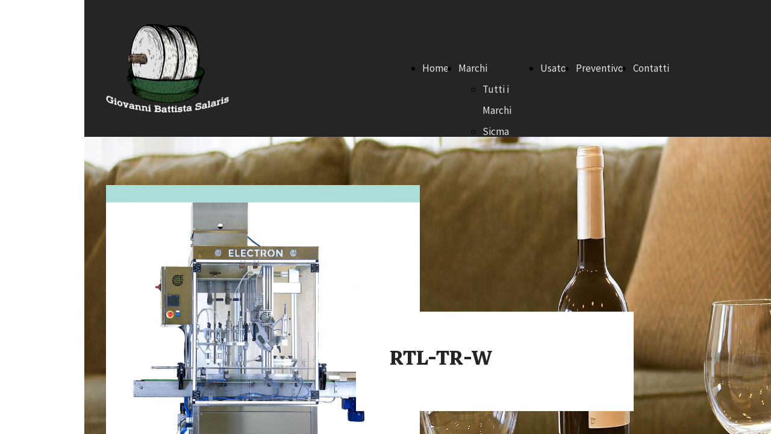

--- FILE ---
content_type: text/html; charset=UTF-8
request_url: https://www.giovannibattistasalaris.it/rtl-tr-w
body_size: 5114
content:
<!doctype html><html lang="it"> <head><title>Giovanni Battista Salaris - giovannibattistasalaris</title><meta name="description" content="Vendita di macchine olearie e agricole, Agente Sardegna e Corsica, vendita di scuotitori per olive, rimorchi agricoli, impianti oleari, attomizzatori." /><meta charset="utf-8" /><link rel="preconnect" href="https://static.supersite.aruba.it" crossorigin><link rel="dns-prefetch" href="https://static.supersite.aruba.it/"><link rel="preconnect" href="https://files.supersite.aruba.it"><meta property="og:title" content="Giovanni Battista Salaris - giovannibattistasalaris"/><meta property="og:description" content="Vendita di macchine olearie e agricole, Agente Sardegna e Corsica, vendita di scuotitori per olive, rimorchi agricoli, impianti oleari, attomizzatori." /><meta name="fragment" content="!"/><meta property="og:site_name" content="giovannibattistasalaris"><meta property="og:url" content="https://www.giovannibattistasalaris.it/it/rtl-tr-w"/> <meta name="twitter:title" content="Giovanni Battista Salaris - giovannibattistasalaris"/> <meta name="twitter:description" content="Vendita di macchine olearie e agricole, Agente Sardegna e Corsica, vendita di scuotitori per olive, rimorchi agricoli, impianti oleari, attomizzatori." /> <meta name="robots" content="all" /><meta name="revisit-after" content="10 days" /><meta name="viewport" content="width=1024" /><link rel="stylesheet" href="//editor.supersite.aruba.it/css/animations.css?v=444" /><style>.style_000000001{font-size:14px;font-family:Roboto; color:rgb(119,119,119);} .style_000000002{ font-size:16px; font-family:Roboto; color:rgb(255,255,255);} .style_000000003{ font-size:48px; font-family:Roboto; color:rgb(255,255,255);} .style_000000004{ font-size:16px; font-family:Roboto; color:rgb(33,33,33);} .style_000000006{ font-size:48px; font-family:Roboto; color:rgb(0,0,0);} .style_000000007{ font-size:14px; font-family:Roboto; color:rgb(255,255,255);} .style_000000005{ font-size:22px; font-family:Roboto; color:rgb(33,33,33);}</style><style>#mc5 a, #mc5 a:link, #mc5 a:active, #mc5 a:visited{ color: blue; text-decoration:none; transition: 0.2s all ease-in-out; -webkit-transition: 0.2s all ease-in-out; -moz-transition: 0.2s all ease-in-out; -ms-transition: 0.2s all ease-in-out; } #mc5 a:hover{ color: blue; text-decoration:none;}</style> <link id="fontstyle" href="/fontstyle.css?c=1294" rel="stylesheet" /><link href="https://fonts.googleapis.com/css?family=Source+Sans+Pro:n,b,i,bi%7CMarkazi+Text:n,b,i,bi%7COpen+Sans:n,b,i,bi&display=swap" rel="stylesheet" /> <link href="/public/favicon.png" rel="icon" type="image/x-icon" /><link rel="canonical" href="https://www.giovannibattistasalaris.it/rtl-tr-w"/><style>html{-webkit-text-size-adjust: 100%;}*{ margin:0;}#mc5 h1,#mc5 h2,#mc5 h3,#mc5 h4,#mc5 h5,#mc5 h6{font-weight: 400;}body, #website {font-size: 16px;overflow-x: hidden;overflow-y: hidden;overflow-y:auto;background: #FFFFFF;margin: 0;font-family:'Open Sans',sans-serif; position: absolute; top: 0px; left: 0px; width: 100%; height: 100%; -webkit-overflow-scrolling: touch;}div, span {max-height: 200000px;}.testoc{line-height: 1.2; vertical-align:top;}.testoc span > span > a, .testoc span > font > span > a {display:inline-block}body.flazioNoScroll{overflow: hidden !important;}body *::-webkit-scrollbar { width: 8px;}body *::-webkit-scrollbar-thumb { border-radius: 15px; background: rgba(153, 156, 161, 0.8);}body *::-webkit-scrollbar-track { border-radius: 5px; border: 1px solid rgba(255,255,255,0.1); background: rgba(0,0,0,0.1);} .yscrollbar { position: absolute; top: 0; right: 0; width: 10px; background: red; z-index:30000; -webkit-border-radius: 15px; -moz-border-radius: 15px; border-radius: 15px; /* Background */ background: rgba(0, 0, 0, 0.2); /* Border bottom light */ border-bottom: 1px solid rgba(255, 255, 255, 0.1); /* Inner top shadow */ -moz-box-shadow: inset 0 3px 5px rgba(0, 0, 0, 0.1); -webkit-box-shadow: inset 0 3px 5px rgba(0, 0, 0, 0.1); box-shadow: inset 0 3px 5px rgba(0, 0, 0, 0.1); } .yscroller { background: #bbd; position: relative; top: 0; left: 0; width:100%; height:70px; cursor: pointer; } .yscroller:hover { background: #bbd; position: relative; top: 0; left: 0; cursor: pointer; -webkit-border-radius: 15px; -moz-border-radius: 15px; border-radius: 15px; } .yscroller:active { background: #003399; position: relative; top: 0; left: 0; width:100%; height:70px; cursor: pointer; } body.overflow_recaptha{ height: auto !important; overflow: scroll !important;}div#mc5.popup:after { content: ""; position: fixed; display: block; background: rgba(0,0,0,0.6); width: 100%; height: 100%; top: 0px; left: 0px; z-index: 2000;} </style> <script src="https://static.supersite.aruba.it/cookieb/cb.js"></script> <script> let website_id = 488285; _sckFlazio = []; document.addEventListener("DOMContentLoaded", function() { let flaziocb = new FlazioCB(website_id, false, ''); }); </script> <script>window.requestUri = "/rtl-tr-w?";window.pages_cache = 1;titoloSito = "giovannibattistasalaris";function queueCookieFun(fun, type) { if(typeof _sckFlazio !== "undefined") _sckFlazio.push({"script": fun, "type": type}); else{ fun(); } }</script><style type='text/css' id='aruba'> h1,h2,h3,h4,h5,h6 { margin: 0; line-height: 1.2em; padding-bottom: .4em; font-weight: 600; } </style><script type="application/ld+json">{ "@context": "http://schema.org", "@type": "WebSite", "name": "giovannibattistasalaris", "url": "http://www.giovannibattistasalaris.it"}</script> <link rel="preload" as="script" href="//static.supersite.aruba.it/js/jquery.js"><link rel="preload" as="script" href="//static.supersite.aruba.it/componenti/mainPushHF.js?version='225-192'"><script fetchpriority="high" src="//static.supersite.aruba.it/componenti/mainPushHF.js?version='225-192'"></script><script>window["flazioBasePath"] = "//static.supersite.aruba.it";window["custom_cookie_path"] = "https://static.supersite.aruba.it/cookieb";</script></head><body> <div id="website"> <link rel="stylesheet" href="//www.giovannibattistasalaris.it/customstyle.css"><script src="//flazio.org/componenti/js/jquery.js"></script><div id="aCC5" style="position:absolute; z-index:100; left: 50%; top: 0;"><div id="mc5" style="position:absolute; z-index:150; left: -500px; top: 0px;"><div data-type="element" style="z-index:1;position:absolute; top:0px;left:0px;width:100vw;height:227px"><div class="rettangolo" style="opacity:1;display:block; border-radius:0px;border-width:0px;border-color: #000000; background-color:#252525; width:100%; height:100%;"></div></div><div data-type="footer" style="z-index:2;position:absolute; top:3403px;left:0px;width:100vw;height:590px"><div class="rettangolo" style="opacity:1;display:block; border-radius:0px;border-width:0px;border-color: #000000; background-color:#252525; width:100%; height:100%;"></div></div><div data-type="element" style="z-index:3;position:absolute; top:40px;left:36px;width:204px;height:147px"><a class="internal" href="/home"><img style="width:204px;height:147px" src="https://files.supersite.aruba.it/media/18663_3572a8ae348bd6589de2ee1b49e91d55343af457.png/v1/w_204,h_0/3572a8ae348bd6589de2ee1b49e91d55343af457.png" alt="3572a8ae348bd6589de2ee1b49e91d55343af457" title="3572a8ae348bd6589de2ee1b49e91d55343af457" ></a></div><div data-type="footer" style="z-index:996;position:absolute; top:3483px;left:36px;width:200px;height:90px"><h5 style=" text-align: left;"><span style="line-height:1.4;text-align:left;letter-spacing:normal;font-weight:600;text-shadow:none;" class="style_776481634130592025"> Giovanni Battista Salaris</span><span style="line-height:1.4;text-align:left;letter-spacing:normal;font-weight:600;text-shadow:none;" class="style_776481634130592025"><br></span> </h5></div><div data-type="footer" style="z-index:995;position:absolute; top:3483px;left:278px;width:200px;height:55px"><h5 style=" text-align: left;"><span style="line-height:1.4;text-align:left;letter-spacing:normal;font-weight:600;text-shadow:none;" class="style_776481634130592025"> Social </span></h5></div><div data-type="footer" style="z-index:994;position:absolute; top:3483px;left:521px;width:200px;height:55px"><h5 style=" text-align: left;"><span style="line-height:1.4;text-align:left;letter-spacing:normal;font-weight:600;text-shadow:none;" class="style_776481634130592025"> Contattaci </span></h5></div><div data-type="footer" style="z-index:993;position:absolute; top:3483px;left:764px;width:200px;height:55px"><h5 style=" text-align: left;"><span style="line-height:1.4;text-align:left;letter-spacing:normal;font-weight:600;text-shadow:none;" class="style_776481634130592025"> Indirizzo </span></h5></div><div data-type="element" style="z-index:8;position:absolute; top:96px;left:521px;width:439px;height:35px"><div class="show-menu"> </div><ul style="font-size: 17px;font-family: Source Sans Pro;display: flex;" class="nav menu"><li style="line-height:35px;margin-right: 0px;padding-right: 16px;"><a style="color: #E4E4E4;" title="Home" href="/" >Home</a></li><li style="line-height:35px;margin-right: 0px;padding-right: 16px;"><a style="color: #E4E4E4;" title="Marchi" href="/" >Marchi</a><ul><li style="line-height:35px;margin-right: 0px;padding-right: 16px;"><a style="color: #E4E4E4;" title="Tutti i Marchi" href="//www.giovannibattistasalaris.it/marchi1-marchi" >Tutti i Marchi</a></li><li style="line-height:35px;margin-right: 0px;padding-right: 16px;"><a style="color: #E4E4E4;" title="Sicma" href="//www.giovannibattistasalaris.it/marchi1-sicma" >Sicma</a></li><li style="line-height:35px;margin-right: 0px;padding-right: 16px;"><a style="color: #E4E4E4;" title="Omt" href="//www.giovannibattistasalaris.it/marchi1-omt" >Omt</a></li><li style="line-height:35px;margin-right: 0px;padding-right: 16px;"><a style="color: #E4E4E4;" title="Dsm" href="//www.giovannibattistasalaris.it/marchi1-dsm" >Dsm</a></li><li style="line-height:35px;margin-right: 0px;padding-right: 16px;"><a style="color: #E4E4E4;" title="Electron" href="//www.giovannibattistasalaris.it/marchi1-electron" >Electron</a></li><li style="line-height:35px;margin-right: 0px;padding-right: 16px;"><a style="color: #E4E4E4;" title="Abrams" href="//www.giovannibattistasalaris.it/marchi1-index" >Abrams</a></li><li style="line-height:35px;margin-right: 0px;padding-right: 16px;"><a style="color: #E4E4E4;" title="Calabria Reti" href="//www.giovannibattistasalaris.it/marchi1-calabria-reti" >Calabria Reti</a></li><li style="line-height:35px;margin-right: 0px;padding-right: 16px;"><a style="color: #E4E4E4;" title="Rimorchi Di Palma" href="//www.giovannibattistasalaris.it/marchi1-rimorchi-di-palma" >Rimorchi Di Palma</a></li></ul></li><li style="line-height:35px;margin-right: 0px;padding-right: 16px;"><a style="color: #E4E4E4;" title="Usato" href="/usato" >Usato</a></li><li style="line-height:35px;margin-right: 0px;padding-right: 16px;"><a style="color: #E4E4E4;" title="Preventivo" href="/preventivo" >Preventivo</a></li><li style="line-height:35px;margin-right: 0px;padding-right: 16px;"><a style="color: #E4E4E4;" title="Contatti" href="/contatti" >Contatti</a></li></ul></div><div data-type="footer" style="z-index:991;position:absolute; top:3534px;left:521px;width:200px;height:123px"><p class="style_369201996638725795" style="line-height:1.79;text-align:left;letter-spacing:normal;font-weight:400;text-shadow:none;"><span style="line-height:1.79;text-align:left;letter-spacing:normal;font-weight:400;text-shadow:none;" class="style_369201996638725795">Tel. +39 393 9095893</span></p><p class="style_369201996638725795" style="line-height:1.79;text-align:left;letter-spacing:normal;font-weight:400;text-shadow:none;"><span style="line-height:1.79;text-align:left;letter-spacing:normal;font-weight:400;text-shadow:none;" class="style_369201996638725795">-</span></p><p class="style_369201996638725795" style="line-height:1.79;text-align:left;letter-spacing:normal;font-weight:400;text-shadow:none;"><span style="line-height:1.79;text-align:left;letter-spacing:normal;font-weight:400;text-shadow:none;" class="style_369201996638725795">olivosal@virgilio.it</span></p></div><div data-type="footer" style="z-index:990;position:absolute; top:3534px;left:764px;width:200px;height:191px"><p class="style_369201996638725795" style="line-height:1.79;text-align:left;letter-spacing:normal;font-weight:400;text-shadow:none;"><span style="line-height:1.79;text-align:left;letter-spacing:normal;font-weight:400;text-shadow:none;" class="style_369201996638725795">Zona Industriale San Marco</span></p><p class="style_369201996638725795" style="line-height:1.79;text-align:left;letter-spacing:normal;font-weight:400;text-shadow:none;"><span style="line-height:1.79;text-align:left;letter-spacing:normal;font-weight:400;text-shadow:none;" class="style_369201996638725795">Via della tecnologia 12</span></p><p class="style_369201996638725795" style="line-height:1.79;text-align:left;letter-spacing:normal;font-weight:400;text-shadow:none;"><span style="line-height:1.79;text-align:left;letter-spacing:normal;font-weight:400;text-shadow:none;" class="style_369201996638725795">07041 Alghero (SS) - Italy</span></p></div><div data-type="footer" style="z-index:989;position:absolute; top:3569px;left:36px;width:200px;height:304px"><p style="line-height:1.79;text-align:start;letter-spacing:normal;font-weight:400;text-shadow:none;" class="style_369201996638725795"><span style="line-height:1.79;text-align:start;letter-spacing:normal;font-weight:400;text-shadow:none;" class="style_369201996638725795">Agente per Sardegna e Corsica</span></p><p>&nbsp;</p><p style="line-height:1.79;text-align:start;letter-spacing:normal;font-weight:400;text-shadow:none;" class="style_369201996638725795"><span style="line-height:1.79;text-align:start;letter-spacing:normal;font-weight:400;text-shadow:none;" class="style_369201996638725795">Partita IVA: 01825650904</span></p><p>&nbsp;</p><p style="line-height:1.79;text-align:start;letter-spacing:normal;font-weight:400;text-shadow:none;" class="style_369201996638725795"><span style="line-height:1.79;text-align:start;letter-spacing:normal;font-weight:400;text-shadow:none;" class="style_369201996638725795"><strong>Oleificio San Marco Alghero<br></strong></span></p><p>&nbsp;</p><p style="line-height:1.79;text-align:start;letter-spacing:normal;font-weight:400;text-shadow:none;" class="style_369201996638725795"><span style="line-height:1.79;text-align:start;letter-spacing:normal;font-weight:400;text-shadow:none;" class="style_369201996638725795"><a href="http://www.oleificiosanmarcoalghero.it" style="line-height:1.79;text-align:start;letter-spacing:normal;font-weight:400;text-shadow:none;" class="style_2367551498184765125"><span style="line-height:1.79;text-align:start;letter-spacing:normal;font-weight:400;text-shadow:none;" class="style_2367551498184765125"><u>www.oleificiosanmarcoalghero.it</u></span></a><br></span></p></div><div data-type="element" style="z-index:12;position:absolute; top:227px;left:0px;width:100vw;height:745px"><div class="rettangolo" style="opacity:1;display:block; border-radius:0px;border-width:0px;border-color: #000000; background-color:#000000; width:100%; height:100%;"></div></div><div data-type="element" style="z-index:13;position:absolute; top:227px;left:0px;width:100vw;height:745px"><img style="position:absolute; width:100vw;height:745px" src="https://files.supersite.aruba.it/media/18663_c042d0f7bfb2eaf5bb2193c58b1827ed095c26da.jpeg/v1/w_0,h_745/c042d0f7bfb2eaf5bb2193c58b1827ed095c26da.jpg" alt="c042d0f7bfb2eaf5bb2193c58b1827ed095c26da" title="c042d0f7bfb2eaf5bb2193c58b1827ed095c26da" ></div><div data-type="element" style="z-index:14;position:absolute; top:307px;left:36px;width:521px;height:585px"><img style="position:absolute; width:521px;height:585px" src="https://files.supersite.aruba.it/media/18663_d9c791fb68188aaaba6d885d55423bb954ffbd6d.png/v1/w_0,h_585/d9c791fb68188aaaba6d885d55423bb954ffbd6d.png" alt="d9c791fb68188aaaba6d885d55423bb954ffbd6d" title="d9c791fb68188aaaba6d885d55423bb954ffbd6d" ></div><div data-type="element" style="z-index:15;position:absolute; top:307px;left:36px;width:539px;height:585px"><div class="show-menu"> </div><ul style="font-size: 0px;font-family: Source Sans Pro;" class="nav menu"><li style="line-height:585px;"><a style="color: #252525;" title=" " href="https://files.supersite.aruba.it/media/18663_d9c791fb68188aaaba6d885d55423bb954ffbd6d.png" > </a></li></ul></div><div data-type="footer" style="z-index:984;position:absolute; top:3913px;left:36px;width:928px;height:54px"><p style="line-height:1.79;text-align:center;letter-spacing:normal;font-weight:400;text-shadow:none;" class="style_369201996638725795"><span style="line-height:1.79;text-align:center;letter-spacing:normal;font-weight:400;text-shadow:none;" class="style_369201996638725795"> Copyright © 2022 Giovanni Battista Salaris <span style="line-height:1.78;text-align:center;letter-spacing:normal;font-weight:400;text-shadow:none;" class="style_2354396400170696235">All Rights Reserved</span></span></p></div><div data-type="element" style="z-index:17;position:absolute; top:517px;left:451px;width:461px;height:165px"><div class="rettangolo" style="opacity:1;display:block; border-radius:0px;border-width:0px;border-color: #252525; background-color:#FFFFFF; width:100%; height:100%;"></div></div><div data-type="element" style="z-index:982;position:absolute; top:565px;left:507px;width:354px;height:77px"><h2 style=" text-align: left;"><span style="line-height:1.21;text-align:left;letter-spacing:normal;font-weight:600;text-shadow:none;" class="style_1816363053032730375"> RTL-TR-W </span></h2></div><div data-type="element" style="z-index:19;position:absolute; top:972px;left:0px;width:100vw;height:50px"><div class="rettangolo" style="opacity:1;display:block; border-radius:0px;border-width:0px;border-color: #000000; background-color:#252525; width:100%; height:100%;"></div></div><div data-type="element" style="z-index:20;position:absolute; top:1022px;left:0px;width:100vw;height:742px"><div class="rettangolo" style="opacity:1;display:block; border-radius:0px;border-width:0px;border-color: #000000; background-color:#FFFFFF; width:100%; height:100%;"></div></div><div data-type="element" style="z-index:979;position:absolute; top:1102px;left:521px;width:442px;height:77px"><h2 style=" text-align: left;"><span style="line-height:1.21;text-align:left;letter-spacing:normal;font-weight:600;text-shadow:none;" class="style_1816363053032730375"> Descrizione</span><span style="line-height:1.21;text-align:left;letter-spacing:normal;font-weight:600;text-shadow:none;" class="style_1816363053032730375"><br></span> </h2></div><div data-type="element" style="z-index:978;position:absolute; top:1172px;left:521px;width:442px;height:533px"><p style="line-height:1.79;text-align:left;letter-spacing:normal;font-weight:400;text-shadow:none;" class="style_2715880186397441000"><span style="line-height:1.79;text-align:left;letter-spacing:normal;font-weight:400;text-shadow:none;" class="style_2715880186397441000"> Monoblocco lineare per riempimento e tappatura di bottiglie</span></p><p style="line-height:1.79;text-align:left;letter-spacing:normal;font-weight:400;text-shadow:none;" class="style_2715880186397441000"><span style="line-height:1.79;text-align:left;letter-spacing:normal;font-weight:400;text-shadow:none;" class="style_2715880186397441000">cilindriche, coniche e quadrate. E' ideale per vini fermi, può</span></p><p style="line-height:1.79;text-align:left;letter-spacing:normal;font-weight:400;text-shadow:none;" class="style_2715880186397441000"><span style="line-height:1.79;text-align:left;letter-spacing:normal;font-weight:400;text-shadow:none;" class="style_2715880186397441000">essere utilizzata anche per altri liquidi.</span></p><p style="line-height:1.79;text-align:left;letter-spacing:normal;font-weight:400;text-shadow:none;" class="style_2715880186397441000"><span style="line-height:1.79;text-align:left;letter-spacing:normal;font-weight:400;text-shadow:none;" class="style_2715880186397441000">Completo di:</span></p><p style="line-height:1.79;text-align:left;letter-spacing:normal;font-weight:400;text-shadow:none;" class="style_2715880186397441000"><span style="line-height:1.79;text-align:left;letter-spacing:normal;font-weight:400;text-shadow:none;" class="style_2715880186397441000">-<span style="text-align:left;line-height:1.79;letter-spacing:normal;font-weight:700;text-shadow:none;" class="style_2715880186397441000"><strong> 2 augelli di riempimento</strong></span></span></p><p style="line-height:1.79;text-align:left;letter-spacing:normal;font-weight:400;text-shadow:none;" class="style_2715880186397441000"><span style="line-height:1.79;text-align:left;letter-spacing:normal;font-weight:400;text-shadow:none;" class="style_2715880186397441000">-<span style="text-align:left;line-height:1.79;letter-spacing:normal;font-weight:700;text-shadow:none;" class="style_2715880186397441000"><strong> 1 testa tappatrice per tappi RASO</strong></span></span></p><p style="line-height:1.79;text-align:left;letter-spacing:normal;font-weight:400;text-shadow:none;" class="style_2715880186397441000"><span style="line-height:1.79;text-align:left;letter-spacing:normal;font-weight:400;text-shadow:none;" class="style_2715880186397441000">Il nastro trasportatore ha velocità variabile regolata da inverter. </span></p><p style="line-height:1.79;text-align:left;letter-spacing:normal;font-weight:400;text-shadow:none;" class="style_2715880186397441000"><span style="line-height:1.79;text-align:left;letter-spacing:normal;font-weight:400;text-shadow:none;" class="style_2715880186397441000">La gestione automatica è controllata da PLC con interfaccia touch</span></p><p style="line-height:1.79;text-align:left;letter-spacing:normal;font-weight:400;text-shadow:none;" class="style_2715880186397441000"><span style="line-height:1.79;text-align:left;letter-spacing:normal;font-weight:400;text-shadow:none;" class="style_2715880186397441000">screen. In presenza dello stesso tipo di tappo non necessita di accessori</span></p><p style="line-height:1.79;text-align:left;letter-spacing:normal;font-weight:400;text-shadow:none;" class="style_2715880186397441000"><span style="line-height:1.79;text-align:left;letter-spacing:normal;font-weight:400;text-shadow:none;" class="style_2715880186397441000">per il cambio formato. </span></p></div><div data-type="element" style="z-index:23;position:absolute; top:1256px;left:145px;width:219px;height:275px"><img style="position:absolute; width:219px;height:275px" src="https://files.supersite.aruba.it/media/18663_d5c7bd1961f017c586d1a549eeab5c4b7969b78f.jpeg/v1/w_0,h_275/d5c7bd1961f017c586d1a549eeab5c4b7969b78f.jpg" alt="d5c7bd1961f017c586d1a549eeab5c4b7969b78f" title="d5c7bd1961f017c586d1a549eeab5c4b7969b78f" ></div><div data-type="element" style="z-index:24;position:absolute; top:1764px;left:0px;width:100vw;height:50px"><div class="rettangolo" style="opacity:1;display:block; border-radius:0px;border-width:0px;border-color: #000000; background-color:#252525; width:100%; height:100%;"></div></div><div data-type="element" style="z-index:25;position:absolute; top:1814px;left:0px;width:100vw;height:998px"><div class="rettangolo" style="opacity:1;display:block; border-radius:0px;border-width:0px;border-color: #000000; background-color:#FFFFFF; width:100%; height:100%;"></div></div><div data-type="element" style="z-index:974;position:absolute; top:1894px;left:36px;width:442px;height:77px"><h2 style=" text-align: left;"><span style="line-height:1.21;text-align:left;letter-spacing:normal;font-weight:600;text-shadow:none;" class="style_1816363053032730375"> Caratteristiche Tecniche </span><span style="line-height:1.21;text-align:left;letter-spacing:normal;font-weight:600;text-shadow:none;" class="style_1816363053032730375"><br></span> </h2></div><div data-type="element" style="z-index:973;position:absolute; top:1963px;left:36px;width:442px;height:601px"><p style="line-height:1.79;text-align:left;letter-spacing:normal;font-weight:400;text-shadow:none;" class="style_2715880186397441000"><span style="line-height:1.79;text-align:left;letter-spacing:normal;font-weight:400;text-shadow:none;" class="style_2715880186397441000"><span style="text-align:left;line-height:1.79;letter-spacing:normal;font-weight:700;text-shadow:none;" class="style_2715880186397441000"><strong>PRODUZIONE: </strong></span>Fino a 500 b/h da 750 ml</span></p><p style="line-height:1.79;text-align:left;letter-spacing:normal;font-weight:400;text-shadow:none;" class="style_2715880186397441000"><span style="line-height:1.79;text-align:left;letter-spacing:normal;font-weight:400;text-shadow:none;" class="style_2715880186397441000"><span style="text-align:left;line-height:1.79;letter-spacing:normal;font-weight:700;text-shadow:none;" class="style_2715880186397441000"><strong>MODALITA' RIEMPIMENTO: </strong></span>Leggera depressione</span></p><p style="line-height:1.79;text-align:left;letter-spacing:normal;font-weight:400;text-shadow:none;" class="style_2715880186397441000"><span style="line-height:1.79;text-align:left;letter-spacing:normal;font-weight:400;text-shadow:none;" class="style_2715880186397441000"><span style="text-align:left;line-height:1.79;letter-spacing:normal;font-weight:700;text-shadow:none;" class="style_2715880186397441000"><strong>N. RUBINETTI: </strong></span>2</span></p><p style="line-height:1.79;text-align:left;letter-spacing:normal;font-weight:400;text-shadow:none;" class="style_2715880186397441000"><span style="line-height:1.79;text-align:left;letter-spacing:normal;font-weight:400;text-shadow:none;" class="style_2715880186397441000"><span style="text-align:left;line-height:1.79;letter-spacing:normal;font-weight:700;text-shadow:none;" class="style_2715880186397441000"><strong>TIPOLOGIA TAPPI: </strong></span>Raso fino a Ø26 </span></p><p style="line-height:1.79;text-align:left;letter-spacing:normal;font-weight:400;text-shadow:none;" class="style_2715880186397441000"><span style="line-height:1.79;text-align:left;letter-spacing:normal;font-weight:400;text-shadow:none;" class="style_2715880186397441000"><span style="text-align:left;line-height:1.79;letter-spacing:normal;font-weight:700;text-shadow:none;" class="style_2715880186397441000"><strong>CARICATORE TAPPI: </strong></span>tramoggia automatica</span></p><p style="line-height:1.79;text-align:left;letter-spacing:normal;font-weight:400;text-shadow:none;" class="style_2715880186397441000"><span style="line-height:1.79;text-align:left;letter-spacing:normal;font-weight:400;text-shadow:none;" class="style_2715880186397441000"><span style="text-align:left;line-height:1.79;letter-spacing:normal;font-weight:700;text-shadow:none;" class="style_2715880186397441000"><strong>CAPACITA' CARICATORE TAPPI:&nbsp;</strong></span>500 pz circa<span style="text-align:left;line-height:1.79;letter-spacing:normal;font-weight:700;text-shadow:none;" class="style_2715880186397441000"><strong>ALIMENTAZIONE:&nbsp;</strong></span>380 V+N</span></p><p style="line-height:1.79;text-align:left;letter-spacing:normal;font-weight:400;text-shadow:none;" class="style_2715880186397441000"><span style="line-height:1.79;text-align:left;letter-spacing:normal;font-weight:400;text-shadow:none;" class="style_2715880186397441000"><span style="text-align:left;line-height:1.79;letter-spacing:normal;font-weight:700;text-shadow:none;" class="style_2715880186397441000"><strong>POTENZA:&nbsp;</strong></span>1 kW</span></p><p style="line-height:1.79;text-align:left;letter-spacing:normal;font-weight:400;text-shadow:none;" class="style_2715880186397441000"><span style="line-height:1.79;text-align:left;letter-spacing:normal;font-weight:400;text-shadow:none;" class="style_2715880186397441000"><span style="text-align:left;line-height:1.79;letter-spacing:normal;font-weight:700;text-shadow:none;" class="style_2715880186397441000"><strong>PRESSIONE:&nbsp;</strong></span>6 bar</span></p><p style="line-height:1.79;text-align:left;letter-spacing:normal;font-weight:400;text-shadow:none;" class="style_2715880186397441000"><span style="line-height:1.79;text-align:left;letter-spacing:normal;font-weight:400;text-shadow:none;" class="style_2715880186397441000"><span style="text-align:left;line-height:1.79;letter-spacing:normal;font-weight:700;text-shadow:none;" class="style_2715880186397441000"><strong>INTERFACCIA DI COMANDO TOUCH SCREEN:&nbsp;</strong></span>Di serie</span></p><p style="line-height:1.79;text-align:left;letter-spacing:normal;font-weight:400;text-shadow:none;" class="style_2715880186397441000"><span style="line-height:1.79;text-align:left;letter-spacing:normal;font-weight:400;text-shadow:none;" class="style_2715880186397441000"><span style="text-align:left;line-height:1.79;letter-spacing:normal;font-weight:700;text-shadow:none;" class="style_2715880186397441000"><strong>MEMORIZZAZIONE DIVERSI FORMATI:&nbsp;</strong></span>Di serie</span></p><p style="text-align:left;" class="style_490487101193950250"><span style="text-align:left;line-height:1.79;letter-spacing:normal;font-weight:700;text-shadow:none;" class="style_2715880186397441000"><strong>OPTIONAL:&nbsp;</strong></span></p><p style="line-height:1.79;text-align:left;letter-spacing:normal;font-weight:400;text-shadow:none;" class="style_2715880186397441000"><span style="line-height:1.79;text-align:left;letter-spacing:normal;font-weight:400;text-shadow:none;" class="style_2715880186397441000"> Rubinetto aggiuntivo (max 2)</span></p><p style="line-height:1.79;text-align:left;letter-spacing:normal;font-weight:400;text-shadow:none;" class="style_2715880186397441000"><span style="line-height:1.79;text-align:left;letter-spacing:normal;font-weight:400;text-shadow:none;" class="style_2715880186397441000"> &nbsp;Supplemento per iniezione d'azoto&nbsp;</span></p><p style="line-height:1.79;text-align:left;letter-spacing:normal;font-weight:400;text-shadow:none;" class="style_2715880186397441000"><span style="line-height:1.79;text-align:left;letter-spacing:normal;font-weight:400;text-shadow:none;" class="style_2715880186397441000"> Supplemento per alimentazione monofase <span style="text-align:left;line-height:1.79;letter-spacing:normal;font-weight:700;text-shadow:none;" class="style_2715880186397441000"><strong><br></strong></span></span></p></div><div data-type="element" style="z-index:28;position:absolute; top:2135px;left:521px;width:437px;height:168px"><img style="position:absolute; width:437px;height:168px" src="https://files.supersite.aruba.it/media/18663_9135924aff6e94f51b91aa16e1a627159b7d2fed.png/v1/w_437,h_0/9135924aff6e94f51b91aa16e1a627159b7d2fed.png" alt="9135924aff6e94f51b91aa16e1a627159b7d2fed" title="9135924aff6e94f51b91aa16e1a627159b7d2fed" ></div><div data-type="element" style="z-index:29;position:absolute; top:2575px;left:411px;width:174px;height:58px"><div class="show-menu"> </div><ul style="font-size: 14px;font-family: Source Sans Pro;" class="nav menu"><li style="line-height:58px;"><a style="color: #000000;" title="Preventivo" href="/preventivo" >Preventivo</a></li></ul></div><div data-type="element" style="z-index:30;position:absolute; top:2713px;left:0px;width:100vw;height:100px"><img style="position:absolute; width:100vw;height:100px" src="https://files.supersite.aruba.it/media/18663_013ce9bb37cc8c4a66f9df1111c1cebce45fade0.svg" alt="" title="" ></div><div data-type="element" style="z-index:31;position:absolute; top:2813px;left:0px;width:100vw;height:590px"><div class="rettangolo" style="opacity:1;display:block; border-radius:0px;border-width:0px;border-color: #000000; background-color:#252525; width:100%; height:100%;"></div></div><div data-type="element" style="z-index:968;position:absolute; top:2893px;left:36px;width:200px;height:90px"><h5 style=" text-align: left;"><span style="line-height:1.4;text-align:left;letter-spacing:normal;font-weight:600;text-shadow:none;" class="style_776481634130592025"> Giovanni Battista Salaris</span><span style="line-height:1.4;text-align:left;letter-spacing:normal;font-weight:600;text-shadow:none;" class="style_776481634130592025"><br></span> </h5></div><div data-type="element" style="z-index:967;position:absolute; top:2893px;left:278px;width:200px;height:55px"><h5 style=" text-align: left;"><span style="line-height:1.4;text-align:left;letter-spacing:normal;font-weight:600;text-shadow:none;" class="style_776481634130592025"> Social </span></h5></div><div data-type="element" style="z-index:966;position:absolute; top:2893px;left:521px;width:200px;height:55px"><h5 style=" text-align: left;"><span style="line-height:1.4;text-align:left;letter-spacing:normal;font-weight:600;text-shadow:none;" class="style_776481634130592025"> Contattaci </span></h5></div><div data-type="element" style="z-index:965;position:absolute; top:2893px;left:764px;width:200px;height:55px"><h5 style=" text-align: left;"><span style="line-height:1.4;text-align:left;letter-spacing:normal;font-weight:600;text-shadow:none;" class="style_776481634130592025"> Indirizzo </span></h5></div><div data-type="element" style="z-index:964;position:absolute; top:2944px;left:521px;width:200px;height:123px"><p class="style_369201996638725795" style="line-height:1.79;text-align:left;letter-spacing:normal;font-weight:400;text-shadow:none;"><span style="line-height:1.79;text-align:left;letter-spacing:normal;font-weight:400;text-shadow:none;" class="style_369201996638725795">Tel. +39 393 9095893</span></p><p class="style_369201996638725795" style="line-height:1.79;text-align:left;letter-spacing:normal;font-weight:400;text-shadow:none;"><span style="line-height:1.79;text-align:left;letter-spacing:normal;font-weight:400;text-shadow:none;" class="style_369201996638725795">-</span></p><p class="style_369201996638725795" style="line-height:1.79;text-align:left;letter-spacing:normal;font-weight:400;text-shadow:none;"><span style="line-height:1.79;text-align:left;letter-spacing:normal;font-weight:400;text-shadow:none;" class="style_369201996638725795">olivosal@virgilio.it</span></p></div><div data-type="element" style="z-index:963;position:absolute; top:2944px;left:764px;width:200px;height:191px"><p class="style_369201996638725795" style="line-height:1.79;text-align:left;letter-spacing:normal;font-weight:400;text-shadow:none;"><span style="line-height:1.79;text-align:left;letter-spacing:normal;font-weight:400;text-shadow:none;" class="style_369201996638725795">Zona Industriale San Marco</span></p><p class="style_369201996638725795" style="line-height:1.79;text-align:left;letter-spacing:normal;font-weight:400;text-shadow:none;"><span style="line-height:1.79;text-align:left;letter-spacing:normal;font-weight:400;text-shadow:none;" class="style_369201996638725795">Via della tecnologia 12</span></p><p class="style_369201996638725795" style="line-height:1.79;text-align:left;letter-spacing:normal;font-weight:400;text-shadow:none;"><span style="line-height:1.79;text-align:left;letter-spacing:normal;font-weight:400;text-shadow:none;" class="style_369201996638725795">07041 Alghero (SS) - Italy</span></p></div><div data-type="element" style="z-index:962;position:absolute; top:2979px;left:36px;width:200px;height:304px"><p style="line-height:1.79;text-align:start;letter-spacing:normal;font-weight:400;text-shadow:none;" class="style_369201996638725795"><span style="line-height:1.79;text-align:start;letter-spacing:normal;font-weight:400;text-shadow:none;" class="style_369201996638725795">Agente per Sardegna e Corsica</span></p><p>&nbsp;</p><p style="line-height:1.79;text-align:start;letter-spacing:normal;font-weight:400;text-shadow:none;" class="style_369201996638725795"><span style="line-height:1.79;text-align:start;letter-spacing:normal;font-weight:400;text-shadow:none;" class="style_369201996638725795">Partita IVA: 01825650904</span></p><p>&nbsp;</p><p style="line-height:1.79;text-align:start;letter-spacing:normal;font-weight:400;text-shadow:none;" class="style_369201996638725795"><span style="line-height:1.79;text-align:start;letter-spacing:normal;font-weight:400;text-shadow:none;" class="style_369201996638725795"><strong>Oleificio San Marco Alghero<br></strong></span></p><p>&nbsp;</p><p style="line-height:1.79;text-align:start;letter-spacing:normal;font-weight:400;text-shadow:none;" class="style_369201996638725795"><span style="line-height:1.79;text-align:start;letter-spacing:normal;font-weight:400;text-shadow:none;" class="style_369201996638725795"><a href="http://www.oleificiosanmarcoalghero.it" style="line-height:1.79;text-align:start;letter-spacing:normal;font-weight:400;text-shadow:none;" class="style_2367551498184765125"><span style="line-height:1.79;text-align:start;letter-spacing:normal;font-weight:400;text-shadow:none;" class="style_2367551498184765125"><u>www.oleificiosanmarcoalghero.it</u></span></a><br></span></p></div><div data-type="element" style="z-index:961;position:absolute; top:3323px;left:36px;width:928px;height:54px"><p style="line-height:1.79;text-align:center;letter-spacing:normal;font-weight:400;text-shadow:none;" class="style_369201996638725795"><span style="line-height:1.79;text-align:center;letter-spacing:normal;font-weight:400;text-shadow:none;" class="style_369201996638725795"> Copyright © 2022 Giovanni Battista Salaris <span style="line-height:1.78;text-align:center;letter-spacing:normal;font-weight:400;text-shadow:none;" class="style_2354396400170696235">All Rights Reserved</span></span></p></div></div></div> </div> <div id="fb_pixel"></div> <script> function getCookie(cname) { var name = cname + "="; var ca = document.cookie.split(';'); for (var i = 0; i < ca.length; i++) { var c = ca[i]; while (c.charAt(0) == ' ') c = c.substring(1); if (c.indexOf(name) == 0) return c.substring(name.length, c.length); } return "";}; </script> </body></html>

--- FILE ---
content_type: text/css
request_url: https://www.giovannibattistasalaris.it/fontstyle.css?c=1294
body_size: 515
content:
.style_369201996638725795{		font-family:Source Sans Pro;		font-size:19px;		color:rgb(228, 228, 228);}.style_2367551498184765125{		font-family:Source Sans Pro;		font-size:19px;		color:rgb(255, 255, 255);}.style_776481634130592025{		font-family:Markazi Text;		font-size:25.1127px;		color:rgb(255, 255, 255);}.style_2354396400170696235{		font-family:Source Sans Pro;		font-size:18px;		color:rgb(228, 228, 228);}.style_1816363053032730375{		font-family:Markazi Text;		font-size:47.5353px;		color:rgb(37, 37, 37);}.style_2715880186397441000{		font-family:Source Sans Pro;		font-size:19px;		color:rgb(92, 92, 92);}.style_490487101193950250{		font-family:Open Sans;		font-size:16px;		color:rgb(0, 0, 0);}.style_2515773929875042690{		font-family:Markazi Text;		font-size:36.083px;		color:rgb(37, 37, 37);}.style_2438903081288387610{		font-family:Markazi Text;		font-size:62.7865px;		color:rgb(255, 255, 255);}.style_2522212709535083555{		font-family:Markazi Text;		font-size:27.436px;		color:rgb(37, 37, 37);}.style_2876860473062824328{		font-family:Markazi Text;		font-size:30px;		color:rgb(37, 37, 37);}.style_2678409740901470300{		font-family:Source Sans Pro;		font-size:15.8333px;		color:rgb(92, 92, 92);}.style_1572424636783001964{		font-family:Markazi Text;		font-size:47.5353px;		color:rgb(255, 255, 255);}.style_2437042859583139952{		font-family:Markazi Text;		font-size:20px;		color:rgb(37, 37, 37);}.style_1625236739538429816{		font-family:Markazi Text;		font-size:44.626px;		color:rgb(37, 37, 37);}.style_749927534790957084{		font-family:Source Sans Pro;		font-size:19px;		color:rgb(86, 86, 86);}.style_2196278479750055517{		font-family:Markazi Text;		font-size:27.436px;		color:rgb(255, 255, 255);}.style_1672034820100635564{		font-family:Markazi Text;		font-size:36px;		color:rgb(37, 37, 37);}.style_2560614172974172692{		font-family:Markazi Text;		font-size:53.2622px;		color:rgb(37, 37, 37);}.style_2745227237376137130{		font-family:Source Sans Pro;		font-size:19px;		color:rgb(192, 80, 77);}.style_1459538672159340983{		font-family:Markazi Text;		font-size:36px;		color:rgb(255, 255, 255);}.style_2316790870411058552{		font-family:Markazi Text;		font-size:28px;		color:rgb(37, 37, 37);}.style_2358340759093785634{		font-family:Markazi Text;		font-size:30px;		color:rgb(255, 255, 255);}.style_3666040187968978702{		font-family:Source Sans Pro;		font-size:20px;		color:rgb(92, 92, 92);}.style_814082927182145880{		font-family:Markazi Text;		font-size:18px;		color:rgb(37, 37, 37);}.style_3335701192230985266{		font-family:Source Sans Pro;		font-size:18px;		color:rgb(92, 92, 92);}.style_1926322392540318225{		font-family:Source Sans Pro;		font-size:16px;		color:rgb(92, 92, 92);}.style_1539501958619808074{		font-family:Markazi Text;		font-size:62.7865px;		color:rgb(37, 37, 37);}.style_1547802835369607815{		font-family:Source Sans Pro;		font-size:20px;		color:rgb(228, 228, 228);}.style_2574795028730720058{		font-family:Source Sans Pro;		font-size:19px;		color:rgb(155, 187, 89);}

--- FILE ---
content_type: image/svg+xml
request_url: https://files.supersite.aruba.it/media/18663_013ce9bb37cc8c4a66f9df1111c1cebce45fade0.svg
body_size: 350
content:
<svg style="-webkit-transform: rotate(180deg); -ms-transform: rotate(180deg); transform: rotate(180deg);" viewBox='0 0 710 100' preserveAspectRatio='none' xmlns='http://www.w3.org/2000/svg'><path d='M354.5 50L-4.37114e-06 6.20702e-05L710 3.43323e-05L354.5 50Z' fill='#252525'/><path d='M354.5 50L710 1.55394e-05L710 100L354.5 50Z' fill='#252525' fill-opacity='0.25'/><path d='M354.5 50L-4.37114e-06 1.54957e-05L0 100L354.5 50Z' fill='#252525' fill-opacity='0.25'/></svg>